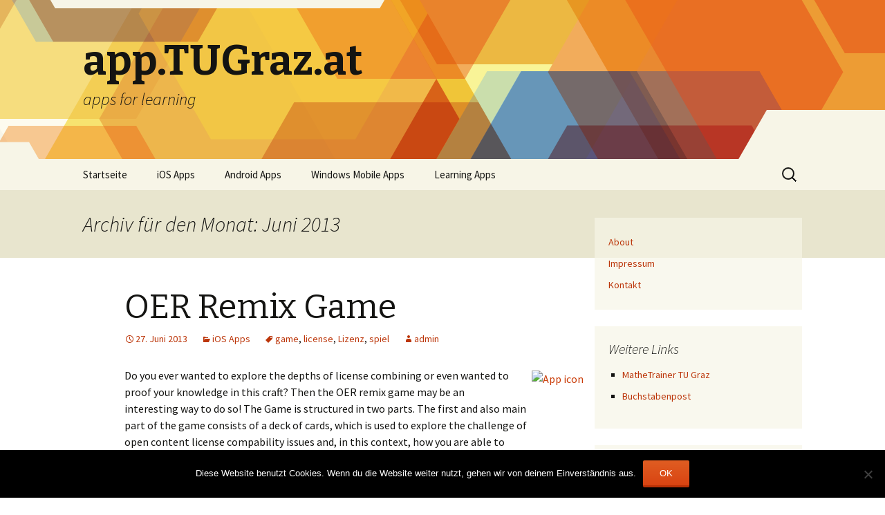

--- FILE ---
content_type: text/html; charset=UTF-8
request_url: https://learninglab.tugraz.at/app/?m=201306
body_size: 10955
content:
<!DOCTYPE html>
<!--[if IE 7]>
<html class="ie ie7" lang="de" xmlns:fb="https://www.facebook.com/2008/fbml" xmlns:addthis="https://www.addthis.com/help/api-spec" >
<![endif]-->
<!--[if IE 8]>
<html class="ie ie8" lang="de" xmlns:fb="https://www.facebook.com/2008/fbml" xmlns:addthis="https://www.addthis.com/help/api-spec" >
<![endif]-->
<!--[if !(IE 7) & !(IE 8)]><!-->
<html lang="de" xmlns:fb="https://www.facebook.com/2008/fbml" xmlns:addthis="https://www.addthis.com/help/api-spec" >
<!--<![endif]-->
<head>
	<meta charset="UTF-8">
	<meta name="viewport" content="width=device-width">
	<title>Juni | 2013 | app.TUGraz.at</title>
	<link rel="profile" href="https://gmpg.org/xfn/11">
	<link rel="pingback" href="https://learninglab.tugraz.at/app/xmlrpc.php">
	<!--[if lt IE 9]>
	<script src="https://learninglab.tugraz.at/app/wp-content/themes/twentythirteen/js/html5.js?ver=3.7.0"></script>
	<![endif]-->
	<meta name='robots' content='max-image-preview:large' />
<link rel='dns-prefetch' href='//fonts.googleapis.com' />
<link rel='dns-prefetch' href='//s.w.org' />
<link href='https://fonts.gstatic.com' crossorigin rel='preconnect' />
<link rel="alternate" type="application/rss+xml" title="app.TUGraz.at &raquo; Feed" href="https://learninglab.tugraz.at/app/?feed=rss2" />
<link rel="alternate" type="application/rss+xml" title="app.TUGraz.at &raquo; Kommentar-Feed" href="https://learninglab.tugraz.at/app/?feed=comments-rss2" />
		<script>
			window._wpemojiSettings = {"baseUrl":"https:\/\/s.w.org\/images\/core\/emoji\/13.1.0\/72x72\/","ext":".png","svgUrl":"https:\/\/s.w.org\/images\/core\/emoji\/13.1.0\/svg\/","svgExt":".svg","source":{"concatemoji":"https:\/\/learninglab.tugraz.at\/app\/wp-includes\/js\/wp-emoji-release.min.js?ver=5.8.12"}};
			!function(e,a,t){var n,r,o,i=a.createElement("canvas"),p=i.getContext&&i.getContext("2d");function s(e,t){var a=String.fromCharCode;p.clearRect(0,0,i.width,i.height),p.fillText(a.apply(this,e),0,0);e=i.toDataURL();return p.clearRect(0,0,i.width,i.height),p.fillText(a.apply(this,t),0,0),e===i.toDataURL()}function c(e){var t=a.createElement("script");t.src=e,t.defer=t.type="text/javascript",a.getElementsByTagName("head")[0].appendChild(t)}for(o=Array("flag","emoji"),t.supports={everything:!0,everythingExceptFlag:!0},r=0;r<o.length;r++)t.supports[o[r]]=function(e){if(!p||!p.fillText)return!1;switch(p.textBaseline="top",p.font="600 32px Arial",e){case"flag":return s([127987,65039,8205,9895,65039],[127987,65039,8203,9895,65039])?!1:!s([55356,56826,55356,56819],[55356,56826,8203,55356,56819])&&!s([55356,57332,56128,56423,56128,56418,56128,56421,56128,56430,56128,56423,56128,56447],[55356,57332,8203,56128,56423,8203,56128,56418,8203,56128,56421,8203,56128,56430,8203,56128,56423,8203,56128,56447]);case"emoji":return!s([10084,65039,8205,55357,56613],[10084,65039,8203,55357,56613])}return!1}(o[r]),t.supports.everything=t.supports.everything&&t.supports[o[r]],"flag"!==o[r]&&(t.supports.everythingExceptFlag=t.supports.everythingExceptFlag&&t.supports[o[r]]);t.supports.everythingExceptFlag=t.supports.everythingExceptFlag&&!t.supports.flag,t.DOMReady=!1,t.readyCallback=function(){t.DOMReady=!0},t.supports.everything||(n=function(){t.readyCallback()},a.addEventListener?(a.addEventListener("DOMContentLoaded",n,!1),e.addEventListener("load",n,!1)):(e.attachEvent("onload",n),a.attachEvent("onreadystatechange",function(){"complete"===a.readyState&&t.readyCallback()})),(n=t.source||{}).concatemoji?c(n.concatemoji):n.wpemoji&&n.twemoji&&(c(n.twemoji),c(n.wpemoji)))}(window,document,window._wpemojiSettings);
		</script>
		<style>
img.wp-smiley,
img.emoji {
	display: inline !important;
	border: none !important;
	box-shadow: none !important;
	height: 1em !important;
	width: 1em !important;
	margin: 0 .07em !important;
	vertical-align: -0.1em !important;
	background: none !important;
	padding: 0 !important;
}
</style>
	<link rel='stylesheet' id='wp-block-library-css'  href='https://learninglab.tugraz.at/app/wp-includes/css/dist/block-library/style.min.css?ver=5.8.12' media='all' />
<style id='wp-block-library-theme-inline-css'>
#start-resizable-editor-section{display:none}.wp-block-audio figcaption{color:#555;font-size:13px;text-align:center}.is-dark-theme .wp-block-audio figcaption{color:hsla(0,0%,100%,.65)}.wp-block-code{font-family:Menlo,Consolas,monaco,monospace;color:#1e1e1e;padding:.8em 1em;border:1px solid #ddd;border-radius:4px}.wp-block-embed figcaption{color:#555;font-size:13px;text-align:center}.is-dark-theme .wp-block-embed figcaption{color:hsla(0,0%,100%,.65)}.blocks-gallery-caption{color:#555;font-size:13px;text-align:center}.is-dark-theme .blocks-gallery-caption{color:hsla(0,0%,100%,.65)}.wp-block-image figcaption{color:#555;font-size:13px;text-align:center}.is-dark-theme .wp-block-image figcaption{color:hsla(0,0%,100%,.65)}.wp-block-pullquote{border-top:4px solid;border-bottom:4px solid;margin-bottom:1.75em;color:currentColor}.wp-block-pullquote__citation,.wp-block-pullquote cite,.wp-block-pullquote footer{color:currentColor;text-transform:uppercase;font-size:.8125em;font-style:normal}.wp-block-quote{border-left:.25em solid;margin:0 0 1.75em;padding-left:1em}.wp-block-quote cite,.wp-block-quote footer{color:currentColor;font-size:.8125em;position:relative;font-style:normal}.wp-block-quote.has-text-align-right{border-left:none;border-right:.25em solid;padding-left:0;padding-right:1em}.wp-block-quote.has-text-align-center{border:none;padding-left:0}.wp-block-quote.is-large,.wp-block-quote.is-style-large{border:none}.wp-block-search .wp-block-search__label{font-weight:700}.wp-block-group.has-background{padding:1.25em 2.375em;margin-top:0;margin-bottom:0}.wp-block-separator{border:none;border-bottom:2px solid;margin-left:auto;margin-right:auto;opacity:.4}.wp-block-separator:not(.is-style-wide):not(.is-style-dots){width:100px}.wp-block-separator.has-background:not(.is-style-dots){border-bottom:none;height:1px}.wp-block-separator.has-background:not(.is-style-wide):not(.is-style-dots){height:2px}.wp-block-table thead{border-bottom:3px solid}.wp-block-table tfoot{border-top:3px solid}.wp-block-table td,.wp-block-table th{padding:.5em;border:1px solid;word-break:normal}.wp-block-table figcaption{color:#555;font-size:13px;text-align:center}.is-dark-theme .wp-block-table figcaption{color:hsla(0,0%,100%,.65)}.wp-block-video figcaption{color:#555;font-size:13px;text-align:center}.is-dark-theme .wp-block-video figcaption{color:hsla(0,0%,100%,.65)}.wp-block-template-part.has-background{padding:1.25em 2.375em;margin-top:0;margin-bottom:0}#end-resizable-editor-section{display:none}
</style>
<link rel='stylesheet' id='cookie-notice-front-css'  href='https://learninglab.tugraz.at/app/wp-content/plugins/cookie-notice/css/front.min.css?ver=2.5.11' media='all' />
<link rel='stylesheet' id='twentythirteen-fonts-css'  href='https://fonts.googleapis.com/css?family=Source+Sans+Pro%3A300%2C400%2C700%2C300italic%2C400italic%2C700italic%7CBitter%3A400%2C700&#038;subset=latin%2Clatin-ext&#038;display=fallback' media='all' />
<link rel='stylesheet' id='genericons-css'  href='https://learninglab.tugraz.at/app/wp-content/themes/twentythirteen/genericons/genericons.css?ver=3.0.3' media='all' />
<link rel='stylesheet' id='twentythirteen-style-css'  href='https://learninglab.tugraz.at/app/wp-content/themes/twentythirteen/style.css?ver=20201208' media='all' />
<link rel='stylesheet' id='twentythirteen-block-style-css'  href='https://learninglab.tugraz.at/app/wp-content/themes/twentythirteen/css/blocks.css?ver=20190102' media='all' />
<!--[if lt IE 9]>
<link rel='stylesheet' id='twentythirteen-ie-css'  href='https://learninglab.tugraz.at/app/wp-content/themes/twentythirteen/css/ie.css?ver=20150214' media='all' />
<![endif]-->
<link rel='stylesheet' id='addthis_all_pages-css'  href='https://learninglab.tugraz.at/app/wp-content/plugins/addthis/frontend/build/addthis_wordpress_public.min.css?ver=5.8.12' media='all' />
<script id='cookie-notice-front-js-before'>
var cnArgs = {"ajaxUrl":"https:\/\/learninglab.tugraz.at\/app\/wp-admin\/admin-ajax.php","nonce":"09c92e799e","hideEffect":"fade","position":"bottom","onScroll":false,"onScrollOffset":100,"onClick":false,"cookieName":"cookie_notice_accepted","cookieTime":2592000,"cookieTimeRejected":2592000,"globalCookie":false,"redirection":false,"cache":false,"revokeCookies":false,"revokeCookiesOpt":"automatic"};
</script>
<script src='https://learninglab.tugraz.at/app/wp-content/plugins/cookie-notice/js/front.min.js?ver=2.5.11' id='cookie-notice-front-js'></script>
<script src='https://learninglab.tugraz.at/app/wp-includes/js/jquery/jquery.min.js?ver=3.6.0' id='jquery-core-js'></script>
<script src='https://learninglab.tugraz.at/app/wp-includes/js/jquery/jquery-migrate.min.js?ver=3.3.2' id='jquery-migrate-js'></script>
<link rel="https://api.w.org/" href="https://learninglab.tugraz.at/app/index.php?rest_route=/" /><link rel="EditURI" type="application/rsd+xml" title="RSD" href="https://learninglab.tugraz.at/app/xmlrpc.php?rsd" />
<link rel="wlwmanifest" type="application/wlwmanifest+xml" href="https://learninglab.tugraz.at/app/wp-includes/wlwmanifest.xml" /> 
<meta name="generator" content="WordPress 5.8.12" />
	<style type="text/css" id="twentythirteen-header-css">
		.site-header {
		background: url(https://learninglab.tugraz.at/app/wp-content/themes/twentythirteen/images/headers/star.png) no-repeat scroll top;
		background-size: 1600px auto;
	}
	@media (max-width: 767px) {
		.site-header {
			background-size: 768px auto;
		}
	}
	@media (max-width: 359px) {
		.site-header {
			background-size: 360px auto;
		}
	}
			</style>
	<script data-cfasync="false" type="text/javascript">if (window.addthis_product === undefined) { window.addthis_product = "wpp"; } if (window.wp_product_version === undefined) { window.wp_product_version = "wpp-6.2.7"; } if (window.addthis_share === undefined) { window.addthis_share = {}; } if (window.addthis_config === undefined) { window.addthis_config = {"data_track_clickback":true,"ignore_server_config":true,"ui_atversion":300}; } if (window.addthis_layers === undefined) { window.addthis_layers = {}; } if (window.addthis_layers_tools === undefined) { window.addthis_layers_tools = []; } else {  } if (window.addthis_plugin_info === undefined) { window.addthis_plugin_info = {"info_status":"enabled","cms_name":"WordPress","plugin_name":"Share Buttons by AddThis","plugin_version":"6.2.7","plugin_mode":"WordPress","anonymous_profile_id":"wp-eef9ebdcf3731e9edcf5418b9103a90f","page_info":{"template":"archives","post_type":""},"sharing_enabled_on_post_via_metabox":false}; } 
                    (function() {
                      var first_load_interval_id = setInterval(function () {
                        if (typeof window.addthis !== 'undefined') {
                          window.clearInterval(first_load_interval_id);
                          if (typeof window.addthis_layers !== 'undefined' && Object.getOwnPropertyNames(window.addthis_layers).length > 0) {
                            window.addthis.layers(window.addthis_layers);
                          }
                          if (Array.isArray(window.addthis_layers_tools)) {
                            for (i = 0; i < window.addthis_layers_tools.length; i++) {
                              window.addthis.layers(window.addthis_layers_tools[i]);
                            }
                          }
                        }
                     },1000)
                    }());
                </script> <script data-cfasync="false" type="text/javascript" src="https://s7.addthis.com/js/300/addthis_widget.js#pubid=ra-4ec9260d4b095c13" async="async"></script></head>

<body class="archive date wp-embed-responsive cookies-not-set sidebar">
		<div id="page" class="hfeed site">
		<header id="masthead" class="site-header" role="banner">
			<a class="home-link" href="https://learninglab.tugraz.at/app/" title="app.TUGraz.at" rel="home">
				<h1 class="site-title">app.TUGraz.at</h1>
				<h2 class="site-description">apps for learning</h2>
			</a>

			<div id="navbar" class="navbar">
				<nav id="site-navigation" class="navigation main-navigation" role="navigation">
					<button class="menu-toggle">Menü</button>
					<a class="screen-reader-text skip-link" href="#content" title="Zum Inhalt springen">Zum Inhalt springen</a>
					<div class="menu-menu1-container"><ul id="primary-menu" class="nav-menu"><li id="menu-item-536" class="menu-item menu-item-type-custom menu-item-object-custom menu-item-536"><a href="http://app.tugraz.at/">Startseite</a></li>
<li id="menu-item-517" class="menu-item menu-item-type-taxonomy menu-item-object-category menu-item-517"><a href="https://learninglab.tugraz.at/app/?cat=96">iOS Apps</a></li>
<li id="menu-item-516" class="menu-item menu-item-type-taxonomy menu-item-object-category menu-item-516"><a href="https://learninglab.tugraz.at/app/?cat=97">Android Apps</a></li>
<li id="menu-item-518" class="menu-item menu-item-type-taxonomy menu-item-object-category menu-item-518"><a href="https://learninglab.tugraz.at/app/?cat=98">Windows Mobile Apps</a></li>
<li id="menu-item-533" class="menu-item menu-item-type-taxonomy menu-item-object-category menu-item-533"><a href="https://learninglab.tugraz.at/app/?cat=102">Learning Apps</a></li>
</ul></div>					<form role="search" method="get" class="search-form" action="https://learninglab.tugraz.at/app/">
				<label>
					<span class="screen-reader-text">Suche nach:</span>
					<input type="search" class="search-field" placeholder="Suchen …" value="" name="s" />
				</label>
				<input type="submit" class="search-submit" value="Suchen" />
			</form>				</nav><!-- #site-navigation -->
			</div><!-- #navbar -->
		</header><!-- #masthead -->

		<div id="main" class="site-main">

	<div id="primary" class="content-area">
		<div id="content" class="site-content" role="main">

					<header class="archive-header">
				<h1 class="archive-title">
				Archiv für den Monat: Juni 2013				</h1>
			</header><!-- .archive-header -->

							
<article id="post-582" class="post-582 post type-post status-publish format-standard hentry category-ios-apps tag-game tag-license tag-lizenz tag-spiel">
	<header class="entry-header">
		
				<h1 class="entry-title">
			<a href="https://learninglab.tugraz.at/app/?p=582" rel="bookmark">OER Remix Game</a>
		</h1>
		
		<div class="entry-meta">
			<span class="date"><a href="https://learninglab.tugraz.at/app/?p=582" title="Permalink zu OER Remix Game" rel="bookmark"><time class="entry-date" datetime="2013-06-27T20:26:17+01:00">27. Juni 2013</time></a></span><span class="categories-links"><a href="https://learninglab.tugraz.at/app/?cat=96" rel="category">iOS Apps</a></span><span class="tags-links"><a href="https://learninglab.tugraz.at/app/?tag=game" rel="tag">game</a>, <a href="https://learninglab.tugraz.at/app/?tag=license" rel="tag">license</a>, <a href="https://learninglab.tugraz.at/app/?tag=lizenz" rel="tag">Lizenz</a>, <a href="https://learninglab.tugraz.at/app/?tag=spiel" rel="tag">spiel</a></span><span class="author vcard"><a class="url fn n" href="https://learninglab.tugraz.at/app/?author=1" title="Alle Beiträge von admin anzeigen" rel="author">admin</a></span>					</div><!-- .entry-meta -->
	</header><!-- .entry-header -->

		<div class="entry-content">
		<div class="at-above-post-arch-page addthis_tool" data-url="https://learninglab.tugraz.at/app/?p=582"></div><p><a title="App on the Apple Store on iTunes" href="https://itunes.apple.com/at/app/oer-remix-game/id664719238?mt=8" target="_blank"><img class="alignright" alt="App icon" src="http://a4.mzstatic.com/us/r30/Purple4/v4/74/e7/47/74e7479a-6d8b-1dd9-29e2-9a9b61617deb/icon170x170.png" /></a> Do you ever wanted to explore the depths of license combining or even wanted to proof your knowledge in this craft? Then the OER remix game may be an interesting way to do so! The Game is structured in two parts. The first and also main part of the game consists of a deck of cards, which is used to explore the challenge of open content license compability issues and, in this context, how you are able to combine open educational ressources. After you found a valid oer remix, you have to choose the end license in the second part of the game , under which your project has to be published.</p>
<p>* Start in relax mode to explore the game<br />
* Study the game winning rules and train to be faster<br />
* Choose a harder difficulty and proof your knowledge and swiftness<br />
* Gain Achievements to be an oer remix game professional</p>
<p>If you discover any problems, suggestions for improvement or even new features for the game, please send us an email and we will help you as far as possibile!</p>
<!-- AddThis Advanced Settings above via filter on the_content --><!-- AddThis Advanced Settings below via filter on the_content --><!-- AddThis Advanced Settings generic via filter on the_content --><!-- AddThis Share Buttons above via filter on the_content --><!-- AddThis Share Buttons below via filter on the_content --><div class="at-below-post-arch-page addthis_tool" data-url="https://learninglab.tugraz.at/app/?p=582"></div><!-- AddThis Share Buttons generic via filter on the_content -->	</div><!-- .entry-content -->
	
	<footer class="entry-meta">
					<div class="comments-link">
				<a href="https://learninglab.tugraz.at/app/?p=582#respond"><span class="leave-reply">Schreibe einen Kommentar</span></a>			</div><!-- .comments-link -->
		
			</footer><!-- .entry-meta -->
</article><!-- #post -->
							
<article id="post-580" class="post-580 post type-post status-publish format-standard hentry category-ios-apps tag-rauchen tag-smoking">
	<header class="entry-header">
		
				<h1 class="entry-title">
			<a href="https://learninglab.tugraz.at/app/?p=580" rel="bookmark">QuitSmoking</a>
		</h1>
		
		<div class="entry-meta">
			<span class="date"><a href="https://learninglab.tugraz.at/app/?p=580" title="Permalink zu QuitSmoking" rel="bookmark"><time class="entry-date" datetime="2013-06-27T20:21:22+01:00">27. Juni 2013</time></a></span><span class="categories-links"><a href="https://learninglab.tugraz.at/app/?cat=96" rel="category">iOS Apps</a></span><span class="tags-links"><a href="https://learninglab.tugraz.at/app/?tag=rauchen" rel="tag">Rauchen</a>, <a href="https://learninglab.tugraz.at/app/?tag=smoking" rel="tag">smoking</a></span><span class="author vcard"><a class="url fn n" href="https://learninglab.tugraz.at/app/?author=1" title="Alle Beiträge von admin anzeigen" rel="author">admin</a></span>					</div><!-- .entry-meta -->
	</header><!-- .entry-header -->

		<div class="entry-content">
		<div class="at-above-post-arch-page addthis_tool" data-url="https://learninglab.tugraz.at/app/?p=580"></div><p><a title="App on the Apple Store on iTunes" href="https://itunes.apple.com/at/app/quitsmoking/id664643555?mt=8" target="_blank"><img loading="lazy" class="alignright" alt="App icon" src="http://a4.mzstatic.com/us/r30/Purple/v4/fe/f5/fb/fef5fb9e-da22-03a2-b011-737c3474af55/icon170x170.png" width="170" height="170" /></a> Die QuitSmoking App unterstützt spielerisch das Abgewöhnen des Rauchens und liefert dabei Daten über den sich verbessernden Zustand des Körpers. Man kann mit Leichtigkeit erkennen, wie viel Geld und Zigaretten bereits gespart wurden.</p>
<p><strong>Gesundheit:</strong><br />
Hier werden Ihre persönlichen Erfolge graphisch dargestellt. Je grüner der Statusbalken ist, desto besser hat sich der entsprechende Teil Ihres Körpers bereits erholt!<br />
<strong>Freunde:</strong><br />
Mit Leichtigkeit können Freunde hinzugefügt werden, um die erreichten Resultate besser vergleichen zu können. Hier können Sie Freunde aus Ihren Kontakten erstellen oder einfach neue hinzufügen. Das bietet die Möglichkeit, auch Gleichgesinnte von Ihrem Vorhaben zu überzeugen!<br />
<strong>Tipps:</strong><br />
In der App werden regelmäßig Tipps heruntergeladen, die es Ihnen erleichtern sollen, dem Verlangen zu widerstehen und den Tag genießen zu können.<br />
<strong>Soziales:</strong><br />
Mit Hilfe der Facebook und Twitter Integration können Sie Ihre Erfolge mit allen Freunden und Bekannten teilen. Diese Funktionen sind einfach über das Seitenmenü zu erreichen und posten den von Ihnen eingegeben Text auf das im Gerät registrierte Profil!</p>
<!-- AddThis Advanced Settings above via filter on the_content --><!-- AddThis Advanced Settings below via filter on the_content --><!-- AddThis Advanced Settings generic via filter on the_content --><!-- AddThis Share Buttons above via filter on the_content --><!-- AddThis Share Buttons below via filter on the_content --><div class="at-below-post-arch-page addthis_tool" data-url="https://learninglab.tugraz.at/app/?p=580"></div><!-- AddThis Share Buttons generic via filter on the_content -->	</div><!-- .entry-content -->
	
	<footer class="entry-meta">
					<div class="comments-link">
				<a href="https://learninglab.tugraz.at/app/?p=580#respond"><span class="leave-reply">Schreibe einen Kommentar</span></a>			</div><!-- .comments-link -->
		
			</footer><!-- .entry-meta -->
</article><!-- #post -->
							
<article id="post-572" class="post-572 post type-post status-publish format-standard hentry category-ios-apps tag-tugraz tag-wlan">
	<header class="entry-header">
		
				<h1 class="entry-title">
			<a href="https://learninglab.tugraz.at/app/?p=572" rel="bookmark">TUGwlan</a>
		</h1>
		
		<div class="entry-meta">
			<span class="date"><a href="https://learninglab.tugraz.at/app/?p=572" title="Permalink zu TUGwlan" rel="bookmark"><time class="entry-date" datetime="2013-06-27T20:09:05+01:00">27. Juni 2013</time></a></span><span class="categories-links"><a href="https://learninglab.tugraz.at/app/?cat=96" rel="category">iOS Apps</a></span><span class="tags-links"><a href="https://learninglab.tugraz.at/app/?tag=tugraz" rel="tag">tugraz</a>, <a href="https://learninglab.tugraz.at/app/?tag=wlan" rel="tag">wlan</a></span><span class="author vcard"><a class="url fn n" href="https://learninglab.tugraz.at/app/?author=1" title="Alle Beiträge von admin anzeigen" rel="author">admin</a></span>					</div><!-- .entry-meta -->
	</header><!-- .entry-header -->

		<div class="entry-content">
		<div class="at-above-post-arch-page addthis_tool" data-url="https://learninglab.tugraz.at/app/?p=572"></div><p><a title="App on the Apple Store on iTunes" href="https://itunes.apple.com/us/app/tugwlan/id663821764?l=de&amp;ls=1&amp;mt=8" target="_blank"><img class="alignright" alt="App icon" src="http://a2.mzstatic.com/us/r30/Purple4/v4/72/c2/54/72c254c2-b44f-0c37-5bfd-10c28973cb72/icon170x170.png" /></a> Evaluieren Sie das WLAN der TU Graz. Geben Sie direketes Feedback über die Verbindungsqualität und helfen Sie Schwachstellen aufzudecken. <span style="line-height: 1.5;">Der ZID erhält ihr Feedback und dadurch tragen sie direkt zur Verbesserung der W-Lan Qualität an der Technischen Universität Graz bei.</span></p>
<p><strong>Features:</strong><br />
&#8211; Suche nach Räumen per Raumnummer oder Adresse<br />
&#8211; Kurze Zusammenfassung mit einer Map des gewählten Raumes<br />
&#8211; Senden der Bewertung direkt an den ZID</p>
<!-- AddThis Advanced Settings above via filter on the_content --><!-- AddThis Advanced Settings below via filter on the_content --><!-- AddThis Advanced Settings generic via filter on the_content --><!-- AddThis Share Buttons above via filter on the_content --><!-- AddThis Share Buttons below via filter on the_content --><div class="at-below-post-arch-page addthis_tool" data-url="https://learninglab.tugraz.at/app/?p=572"></div><!-- AddThis Share Buttons generic via filter on the_content -->	</div><!-- .entry-content -->
	
	<footer class="entry-meta">
					<div class="comments-link">
				<a href="https://learninglab.tugraz.at/app/?p=572#respond"><span class="leave-reply">Schreibe einen Kommentar</span></a>			</div><!-- .comments-link -->
		
			</footer><!-- .entry-meta -->
</article><!-- #post -->
							
<article id="post-624" class="post-624 post type-post status-publish format-standard hentry category-ios-apps category-learning-apps tag-mathe tag-mathematik">
	<header class="entry-header">
		
				<h1 class="entry-title">
			<a href="https://learninglab.tugraz.at/app/?p=624" rel="bookmark">Super 1&#215;1</a>
		</h1>
		
		<div class="entry-meta">
			<span class="date"><a href="https://learninglab.tugraz.at/app/?p=624" title="Permalink zu Super 1&#215;1" rel="bookmark"><time class="entry-date" datetime="2013-06-27T14:50:44+01:00">27. Juni 2013</time></a></span><span class="categories-links"><a href="https://learninglab.tugraz.at/app/?cat=96" rel="category">iOS Apps</a>, <a href="https://learninglab.tugraz.at/app/?cat=102" rel="category">Learning Apps</a></span><span class="tags-links"><a href="https://learninglab.tugraz.at/app/?tag=mathe" rel="tag">mathe</a>, <a href="https://learninglab.tugraz.at/app/?tag=mathematik" rel="tag">mathematik</a></span><span class="author vcard"><a class="url fn n" href="https://learninglab.tugraz.at/app/?author=1" title="Alle Beiträge von admin anzeigen" rel="author">admin</a></span>					</div><!-- .entry-meta -->
	</header><!-- .entry-header -->

		<div class="entry-content">
		<div class="at-above-post-arch-page addthis_tool" data-url="https://learninglab.tugraz.at/app/?p=624"></div><p><a title="App on the Apple Store on iTunes" href="https://itunes.apple.com/at/app/super-1x1/id664651808?mt=8" target="_blank"><img class="alignright" alt="App icon" src="http://a2.mzstatic.com/us/r30/Purple4/v4/94/76/77/947677e4-9303-ebe6-ebe8-45774f888a65/icon170x170.png" /></a> Play 9 exciting levels in this fun platformer game! Try to get the fastest time in each level! Answering a simple mathematical question correctly replenishes one life, use this to your advantage!<br />
<strong>Features:</strong><br />
9 exciting levels from 3 different worlds<br />
6 original soundtracks<br />
lots of fun!</p>
<!-- AddThis Advanced Settings above via filter on the_content --><!-- AddThis Advanced Settings below via filter on the_content --><!-- AddThis Advanced Settings generic via filter on the_content --><!-- AddThis Share Buttons above via filter on the_content --><!-- AddThis Share Buttons below via filter on the_content --><div class="at-below-post-arch-page addthis_tool" data-url="https://learninglab.tugraz.at/app/?p=624"></div><!-- AddThis Share Buttons generic via filter on the_content -->	</div><!-- .entry-content -->
	
	<footer class="entry-meta">
					<div class="comments-link">
				<a href="https://learninglab.tugraz.at/app/?p=624#respond"><span class="leave-reply">Schreibe einen Kommentar</span></a>			</div><!-- .comments-link -->
		
			</footer><!-- .entry-meta -->
</article><!-- #post -->
							
<article id="post-558" class="post-558 post type-post status-publish format-standard hentry category-ios-apps category-learning-apps tag-colors tag-english">
	<header class="entry-header">
		
				<h1 class="entry-title">
			<a href="https://learninglab.tugraz.at/app/?p=558" rel="bookmark">Play &#038; Learn Colors</a>
		</h1>
		
		<div class="entry-meta">
			<span class="date"><a href="https://learninglab.tugraz.at/app/?p=558" title="Permalink zu Play &#038; Learn Colors" rel="bookmark"><time class="entry-date" datetime="2013-06-26T19:46:13+01:00">26. Juni 2013</time></a></span><span class="categories-links"><a href="https://learninglab.tugraz.at/app/?cat=96" rel="category">iOS Apps</a>, <a href="https://learninglab.tugraz.at/app/?cat=102" rel="category">Learning Apps</a></span><span class="tags-links"><a href="https://learninglab.tugraz.at/app/?tag=colors" rel="tag">colors</a>, <a href="https://learninglab.tugraz.at/app/?tag=english" rel="tag">english</a></span><span class="author vcard"><a class="url fn n" href="https://learninglab.tugraz.at/app/?author=1" title="Alle Beiträge von admin anzeigen" rel="author">admin</a></span>					</div><!-- .entry-meta -->
	</header><!-- .entry-header -->

		<div class="entry-content">
		<div class="at-above-post-arch-page addthis_tool" data-url="https://learninglab.tugraz.at/app/?p=558"></div><p><a title="App on the Apple Store on iTunes" href="https://itunes.apple.com/at/app/play-learn-colors/id663345684?mt=8" target="_blank"><img class="alignright" alt="App icon" src="http://a2.mzstatic.com/us/r30/Purple4/v4/4b/37/19/4b371930-3c80-2a54-082c-e296de694297/icon170x170.png" /></a> &#8222;Play and Learn Colors&#8220; is a fun way to learn colors in english. <span style="line-height: 1.5;">First, select one of the two currently available worlds: balloons or ships. Wait for the color to be pronounced and select the object in the correct color. </span><span style="line-height: 1.5;">Learn new colors as you play. </span><span style="line-height: 1.5;">Quit any time you like and start again with the colors you have already learned. </span><span style="line-height: 1.5;">The start screen provides a unique overview of all previously learned colors in both worlds. </span><span style="line-height: 1.5;">Play, learn and enjoy great graphics on your iPhone or iPad.</span></p>
<!-- AddThis Advanced Settings above via filter on the_content --><!-- AddThis Advanced Settings below via filter on the_content --><!-- AddThis Advanced Settings generic via filter on the_content --><!-- AddThis Share Buttons above via filter on the_content --><!-- AddThis Share Buttons below via filter on the_content --><div class="at-below-post-arch-page addthis_tool" data-url="https://learninglab.tugraz.at/app/?p=558"></div><!-- AddThis Share Buttons generic via filter on the_content -->	</div><!-- .entry-content -->
	
	<footer class="entry-meta">
					<div class="comments-link">
				<a href="https://learninglab.tugraz.at/app/?p=558#respond"><span class="leave-reply">Schreibe einen Kommentar</span></a>			</div><!-- .comments-link -->
		
			</footer><!-- .entry-meta -->
</article><!-- #post -->
							
<article id="post-570" class="post-570 post type-post status-publish format-standard hentry category-ios-apps tag-body">
	<header class="entry-header">
		
				<h1 class="entry-title">
			<a href="https://learninglab.tugraz.at/app/?p=570" rel="bookmark">CheckFit</a>
		</h1>
		
		<div class="entry-meta">
			<span class="date"><a href="https://learninglab.tugraz.at/app/?p=570" title="Permalink zu CheckFit" rel="bookmark"><time class="entry-date" datetime="2013-06-25T20:02:45+01:00">25. Juni 2013</time></a></span><span class="categories-links"><a href="https://learninglab.tugraz.at/app/?cat=96" rel="category">iOS Apps</a></span><span class="tags-links"><a href="https://learninglab.tugraz.at/app/?tag=body" rel="tag">body</a></span><span class="author vcard"><a class="url fn n" href="https://learninglab.tugraz.at/app/?author=1" title="Alle Beiträge von admin anzeigen" rel="author">admin</a></span>					</div><!-- .entry-meta -->
	</header><!-- .entry-header -->

		<div class="entry-content">
		<div class="at-above-post-arch-page addthis_tool" data-url="https://learninglab.tugraz.at/app/?p=570"></div><p><a title="App on the Apple Store on iTunes" href="https://itunes.apple.com/at/app/checkfit/id663747739?mt=8" target="_blank"><img loading="lazy" class="alignright" alt="App icon" src="http://a2.mzstatic.com/us/r30/Purple4/v4/28/c5/9c/28c59c63-bbec-3dc6-3d5e-5cd52f5cd078/icon170x170.png" width="170" height="170" /></a> CheckFit &#8211; Keep moving! This FREE app saves all the information that you get from your scales. You can set your own goals, and you are always informed of the progress towards achieving theses goals. In addition, you can see the trend of the last 10 days, and you always have an overview of your data. Take advantage of the following features:<br />
•<strong> Easily store the data</strong><br />
&#8211; You choose which data is requested<br />
&#8211; The Daily button leads you through the input process<br />
&#8211; With the Special button you can store additional information<br />
• <strong>These values are getting stored for you:</strong><br />
&#8211; Body weight<br />
&#8211; Body fat<br />
&#8211; Percentage of muscles<br />
&#8211; Percentage of water<br />
• <strong>Your personal goals in focus</strong><br />
&#8211; Set your personal goals<br />
&#8211; The info bar displays the progress towards your goals<br />
• <strong>Detailed statistics</strong><br />
&#8211; 10-day stats<br />
&#8211; All informations at a glance<br />
• <strong>Settings</strong><br />
&#8211; Define yourself what data you want to store</p>
<!-- AddThis Advanced Settings above via filter on the_content --><!-- AddThis Advanced Settings below via filter on the_content --><!-- AddThis Advanced Settings generic via filter on the_content --><!-- AddThis Share Buttons above via filter on the_content --><!-- AddThis Share Buttons below via filter on the_content --><div class="at-below-post-arch-page addthis_tool" data-url="https://learninglab.tugraz.at/app/?p=570"></div><!-- AddThis Share Buttons generic via filter on the_content -->	</div><!-- .entry-content -->
	
	<footer class="entry-meta">
					<div class="comments-link">
				<a href="https://learninglab.tugraz.at/app/?p=570#respond"><span class="leave-reply">Schreibe einen Kommentar</span></a>			</div><!-- .comments-link -->
		
			</footer><!-- .entry-meta -->
</article><!-- #post -->
							
<article id="post-537" class="post-537 post type-post status-publish format-standard hentry category-windows-mobile-apps tag-search tag-suche tag-tugraz">
	<header class="entry-header">
		
				<h1 class="entry-title">
			<a href="https://learninglab.tugraz.at/app/?p=537" rel="bookmark">TU Graz Search</a>
		</h1>
		
		<div class="entry-meta">
			<span class="date"><a href="https://learninglab.tugraz.at/app/?p=537" title="Permalink zu TU Graz Search" rel="bookmark"><time class="entry-date" datetime="2013-06-20T18:40:07+01:00">20. Juni 2013</time></a></span><span class="categories-links"><a href="https://learninglab.tugraz.at/app/?cat=98" rel="category">Windows Mobile Apps</a></span><span class="tags-links"><a href="https://learninglab.tugraz.at/app/?tag=search" rel="tag">search</a>, <a href="https://learninglab.tugraz.at/app/?tag=suche" rel="tag">suche</a>, <a href="https://learninglab.tugraz.at/app/?tag=tugraz" rel="tag">tugraz</a></span><span class="author vcard"><a class="url fn n" href="https://learninglab.tugraz.at/app/?author=1" title="Alle Beiträge von admin anzeigen" rel="author">admin</a></span>					</div><!-- .entry-meta -->
	</header><!-- .entry-header -->

		<div class="entry-content">
		<div class="at-above-post-arch-page addthis_tool" data-url="https://learninglab.tugraz.at/app/?p=537"></div><p><a title="App in Windows Phone Store" href="http://www.windowsphone.com/de-at/store/app/tu-graz-search/7ae0d7a5-165b-4751-b547-6546deb81361" target="_blank"><img loading="lazy" class="alignright" alt="App icon" src="http://cdn.marketplaceimages.windowsphone.com/v8/images/8b22ae95-fd45-4064-8f1c-b171da78427b?imageType=ws_icon_large" width="170" height="170" /></a> TU Graz Search ermöglicht schnelles Suchen und Finden wichtiger Informationen der Technischen Universität Graz. Die Suche ist in folgenden Kategorien möglich:</p>
<p>• Personen,<br />
• Hörsäle und Räume,<br />
• Institute und Serviceeinrichtungen,<br />
• Lehrveranstaltungen,<br />
• Prüfungen,<br />
• Publikationen,<br />
• Bibliothekskatalog,<br />
• Veranstaltungen,<br />
• Neuigkeiten (RSS-Feeds)<br />
• Web-Seiten.</p>
<p>Weiters ist es möglich, gefundene Personen zu den Kontakten am Windows Phone-Gerät hinzuzufügen oder sie direkt zu kontaktieren. <span style="line-height: 1.5;">Diese App benötigt eine Verbindung zum Internet oder zum Netzwerk der TU Graz. </span><span style="line-height: 1.5;">Ein ähnliches Angebot ist über den Web-Browser unter </span><a style="line-height: 1.5;" href="http://search.tugraz.at/">http://search.tugraz.at/</a><span style="line-height: 1.5;"> verfügbar.</span></p>
<!-- AddThis Advanced Settings above via filter on the_content --><!-- AddThis Advanced Settings below via filter on the_content --><!-- AddThis Advanced Settings generic via filter on the_content --><!-- AddThis Share Buttons above via filter on the_content --><!-- AddThis Share Buttons below via filter on the_content --><div class="at-below-post-arch-page addthis_tool" data-url="https://learninglab.tugraz.at/app/?p=537"></div><!-- AddThis Share Buttons generic via filter on the_content -->	</div><!-- .entry-content -->
	
	<footer class="entry-meta">
					<div class="comments-link">
				<a href="https://learninglab.tugraz.at/app/?p=537#respond"><span class="leave-reply">Schreibe einen Kommentar</span></a>			</div><!-- .comments-link -->
		
			</footer><!-- .entry-meta -->
</article><!-- #post -->
							
<article id="post-578" class="post-578 post type-post status-publish format-standard hentry category-ios-apps tag-tugraz">
	<header class="entry-header">
		
				<h1 class="entry-title">
			<a href="https://learninglab.tugraz.at/app/?p=578" rel="bookmark">RealFeedback</a>
		</h1>
		
		<div class="entry-meta">
			<span class="date"><a href="https://learninglab.tugraz.at/app/?p=578" title="Permalink zu RealFeedback" rel="bookmark"><time class="entry-date" datetime="2013-06-19T20:17:59+01:00">19. Juni 2013</time></a></span><span class="categories-links"><a href="https://learninglab.tugraz.at/app/?cat=96" rel="category">iOS Apps</a></span><span class="tags-links"><a href="https://learninglab.tugraz.at/app/?tag=tugraz" rel="tag">tugraz</a></span><span class="author vcard"><a class="url fn n" href="https://learninglab.tugraz.at/app/?author=1" title="Alle Beiträge von admin anzeigen" rel="author">admin</a></span>					</div><!-- .entry-meta -->
	</header><!-- .entry-header -->

		<div class="entry-content">
		<div class="at-above-post-arch-page addthis_tool" data-url="https://learninglab.tugraz.at/app/?p=578"></div><p><a title="App on the Apple Store on iTunes" href="https://itunes.apple.com/at/app/realfeedback/id661322020?mt=8" target="_blank"><img class="alignright" alt="App icon" src="http://a5.mzstatic.com/us/r30/Purple2/v4/1a/91/59/1a915941-06cc-d890-7623-d681ccf86132/icon170x170.png" /></a> RealFeedback makes it easy to ask questions and get answers, like polling your audience during a lecture. The creator makes a project, adds some questions and shares the project ID with the participants. Each question can be activated individually. As soon as a question is active, participants can answer it until the creator closes it. Then the results are shown to the creator and all participants.</p>
<!-- AddThis Advanced Settings above via filter on the_content --><!-- AddThis Advanced Settings below via filter on the_content --><!-- AddThis Advanced Settings generic via filter on the_content --><!-- AddThis Share Buttons above via filter on the_content --><!-- AddThis Share Buttons below via filter on the_content --><div class="at-below-post-arch-page addthis_tool" data-url="https://learninglab.tugraz.at/app/?p=578"></div><!-- AddThis Share Buttons generic via filter on the_content -->	</div><!-- .entry-content -->
	
	<footer class="entry-meta">
					<div class="comments-link">
				<a href="https://learninglab.tugraz.at/app/?p=578#respond"><span class="leave-reply">Schreibe einen Kommentar</span></a>			</div><!-- .comments-link -->
		
			</footer><!-- .entry-meta -->
</article><!-- #post -->
							
<article id="post-486" class="post-486 post type-post status-publish format-standard hentry category-mlearning tag-app tag-mathebingon tag-tv tag-video">
	<header class="entry-header">
		
				<h1 class="entry-title">
			<a href="https://learninglab.tugraz.at/app/?p=486" rel="bookmark">MatheBingo im ORF</a>
		</h1>
		
		<div class="entry-meta">
			<span class="date"><a href="https://learninglab.tugraz.at/app/?p=486" title="Permalink zu MatheBingo im ORF" rel="bookmark"><time class="entry-date" datetime="2013-06-12T20:48:32+01:00">12. Juni 2013</time></a></span><span class="categories-links"><a href="https://learninglab.tugraz.at/app/?cat=15" rel="category">mlearning</a></span><span class="tags-links"><a href="https://learninglab.tugraz.at/app/?tag=app" rel="tag">App</a>, <a href="https://learninglab.tugraz.at/app/?tag=mathebingon" rel="tag">mathebingon</a>, <a href="https://learninglab.tugraz.at/app/?tag=tv" rel="tag">tv</a>, <a href="https://learninglab.tugraz.at/app/?tag=video" rel="tag">video</a></span><span class="author vcard"><a class="url fn n" href="https://learninglab.tugraz.at/app/?author=2" title="Alle Beiträge von mebner anzeigen" rel="author">mebner</a></span>					</div><!-- .entry-meta -->
	</header><!-- .entry-header -->

		<div class="entry-content">
		<div class="at-above-post-arch-page addthis_tool" data-url="https://learninglab.tugraz.at/app/?p=486"></div><p>Im Rahmen eines Kurzbeitrages bei <strong>heute:Mittag</strong> wurde die iPad-Klasse von Barbara Zuliani erwähnt und da kann auch unsere <a href="http://app.tugraz.at/?p=451" target="_blank">App MatheBingo</a> vor. Wir freuen uns natürlich sehr, dass diese Arbeit praktisch verwendet wird.</p>
<p>[<a href="http://tvthek.orf.at/programs/4660089-heute-mittag/episodes/6110623-heute-mittag/6110655-Ipad-Klasse" target="_blank">Beitrag iPad-Klasse</a>]</p>
<!-- AddThis Advanced Settings above via filter on the_content --><!-- AddThis Advanced Settings below via filter on the_content --><!-- AddThis Advanced Settings generic via filter on the_content --><!-- AddThis Share Buttons above via filter on the_content --><!-- AddThis Share Buttons below via filter on the_content --><div class="at-below-post-arch-page addthis_tool" data-url="https://learninglab.tugraz.at/app/?p=486"></div><!-- AddThis Share Buttons generic via filter on the_content -->	</div><!-- .entry-content -->
	
	<footer class="entry-meta">
					<div class="comments-link">
				<a href="https://learninglab.tugraz.at/app/?p=486#respond"><span class="leave-reply">Schreibe einen Kommentar</span></a>			</div><!-- .comments-link -->
		
			</footer><!-- .entry-meta -->
</article><!-- #post -->
			
			
		
		</div><!-- #content -->
	</div><!-- #primary -->

	<div id="tertiary" class="sidebar-container" role="complementary">
		<div class="sidebar-inner">
			<div class="widget-area">
				<aside id="nav_menu-2" class="widget widget_nav_menu"><nav class="menu-menu2-container" aria-label="Menü"><ul id="menu-menu2" class="menu"><li id="menu-item-524" class="menu-item menu-item-type-post_type menu-item-object-page menu-item-524"><a href="https://learninglab.tugraz.at/app/?page_id=26">About</a></li>
<li id="menu-item-525" class="menu-item menu-item-type-post_type menu-item-object-page menu-item-525"><a href="https://learninglab.tugraz.at/app/?page_id=34">Impressum</a></li>
<li id="menu-item-526" class="menu-item menu-item-type-post_type menu-item-object-page menu-item-526"><a href="https://learninglab.tugraz.at/app/?page_id=38">Kontakt</a></li>
</ul></nav></aside><aside id="text-5" class="widget widget_text"><h3 class="widget-title">Weitere Links</h3>			<div class="textwidget"><ul>
<li><a href="http://mathe.tugraz.at" target="_blank" rel="noopener">MatheTrainer TU Graz</a></li>
<li><a href="http://lampvl1.tugraz.at/app/ilearnwords/" target="_blank" rel="noopener">Buchstabenpost</a></li>
</ul>
</div>
		</aside><aside id="archives-4" class="widget widget_archive"><h3 class="widget-title">Archiv</h3><nav role="navigation" aria-label="Archiv">
			<ul>
					<li><a href='https://learninglab.tugraz.at/app/?m=202002'>Februar 2020</a></li>
	<li><a href='https://learninglab.tugraz.at/app/?m=202001'>Januar 2020</a></li>
	<li><a href='https://learninglab.tugraz.at/app/?m=201903'>März 2019</a></li>
	<li><a href='https://learninglab.tugraz.at/app/?m=201902'>Februar 2019</a></li>
	<li><a href='https://learninglab.tugraz.at/app/?m=201809'>September 2018</a></li>
	<li><a href='https://learninglab.tugraz.at/app/?m=201711'>November 2017</a></li>
	<li><a href='https://learninglab.tugraz.at/app/?m=201706'>Juni 2017</a></li>
	<li><a href='https://learninglab.tugraz.at/app/?m=201705'>Mai 2017</a></li>
	<li><a href='https://learninglab.tugraz.at/app/?m=201701'>Januar 2017</a></li>
	<li><a href='https://learninglab.tugraz.at/app/?m=201611'>November 2016</a></li>
	<li><a href='https://learninglab.tugraz.at/app/?m=201610'>Oktober 2016</a></li>
	<li><a href='https://learninglab.tugraz.at/app/?m=201609'>September 2016</a></li>
	<li><a href='https://learninglab.tugraz.at/app/?m=201606'>Juni 2016</a></li>
	<li><a href='https://learninglab.tugraz.at/app/?m=201604'>April 2016</a></li>
	<li><a href='https://learninglab.tugraz.at/app/?m=201602'>Februar 2016</a></li>
	<li><a href='https://learninglab.tugraz.at/app/?m=201601'>Januar 2016</a></li>
	<li><a href='https://learninglab.tugraz.at/app/?m=201512'>Dezember 2015</a></li>
	<li><a href='https://learninglab.tugraz.at/app/?m=201508'>August 2015</a></li>
	<li><a href='https://learninglab.tugraz.at/app/?m=201507'>Juli 2015</a></li>
	<li><a href='https://learninglab.tugraz.at/app/?m=201411'>November 2014</a></li>
	<li><a href='https://learninglab.tugraz.at/app/?m=201410'>Oktober 2014</a></li>
	<li><a href='https://learninglab.tugraz.at/app/?m=201407'>Juli 2014</a></li>
	<li><a href='https://learninglab.tugraz.at/app/?m=201406'>Juni 2014</a></li>
	<li><a href='https://learninglab.tugraz.at/app/?m=201404'>April 2014</a></li>
	<li><a href='https://learninglab.tugraz.at/app/?m=201311'>November 2013</a></li>
	<li><a href='https://learninglab.tugraz.at/app/?m=201309'>September 2013</a></li>
	<li><a href='https://learninglab.tugraz.at/app/?m=201307'>Juli 2013</a></li>
	<li><a href='https://learninglab.tugraz.at/app/?m=201306'>Juni 2013</a></li>
	<li><a href='https://learninglab.tugraz.at/app/?m=201304'>April 2013</a></li>
	<li><a href='https://learninglab.tugraz.at/app/?m=201302'>Februar 2013</a></li>
	<li><a href='https://learninglab.tugraz.at/app/?m=201301'>Januar 2013</a></li>
	<li><a href='https://learninglab.tugraz.at/app/?m=201212'>Dezember 2012</a></li>
	<li><a href='https://learninglab.tugraz.at/app/?m=201211'>November 2012</a></li>
	<li><a href='https://learninglab.tugraz.at/app/?m=201209'>September 2012</a></li>
	<li><a href='https://learninglab.tugraz.at/app/?m=201208'>August 2012</a></li>
	<li><a href='https://learninglab.tugraz.at/app/?m=201207'>Juli 2012</a></li>
	<li><a href='https://learninglab.tugraz.at/app/?m=201206'>Juni 2012</a></li>
	<li><a href='https://learninglab.tugraz.at/app/?m=201205'>Mai 2012</a></li>
	<li><a href='https://learninglab.tugraz.at/app/?m=201204'>April 2012</a></li>
	<li><a href='https://learninglab.tugraz.at/app/?m=201203'>März 2012</a></li>
	<li><a href='https://learninglab.tugraz.at/app/?m=201202'>Februar 2012</a></li>
	<li><a href='https://learninglab.tugraz.at/app/?m=201201'>Januar 2012</a></li>
	<li><a href='https://learninglab.tugraz.at/app/?m=201112'>Dezember 2011</a></li>
	<li><a href='https://learninglab.tugraz.at/app/?m=201111'>November 2011</a></li>
	<li><a href='https://learninglab.tugraz.at/app/?m=201108'>August 2011</a></li>
	<li><a href='https://learninglab.tugraz.at/app/?m=201107'>Juli 2011</a></li>
	<li><a href='https://learninglab.tugraz.at/app/?m=201106'>Juni 2011</a></li>
	<li><a href='https://learninglab.tugraz.at/app/?m=201103'>März 2011</a></li>
	<li><a href='https://learninglab.tugraz.at/app/?m=201101'>Januar 2011</a></li>
	<li><a href='https://learninglab.tugraz.at/app/?m=201010'>Oktober 2010</a></li>
	<li><a href='https://learninglab.tugraz.at/app/?m=201008'>August 2010</a></li>
	<li><a href='https://learninglab.tugraz.at/app/?m=201007'>Juli 2010</a></li>
	<li><a href='https://learninglab.tugraz.at/app/?m=201006'>Juni 2010</a></li>
			</ul>

			</nav></aside>			</div><!-- .widget-area -->
		</div><!-- .sidebar-inner -->
	</div><!-- #tertiary -->

		</div><!-- #main -->
		<footer id="colophon" class="site-footer" role="contentinfo">
			
			<div class="site-info">
												<a href="https://de.wordpress.org/" class="imprint">
					Stolz präsentiert von WordPress				</a>
			</div><!-- .site-info -->
		</footer><!-- #colophon -->
	</div><!-- #page -->

	<script src='https://learninglab.tugraz.at/app/wp-content/themes/twentythirteen/js/functions.js?ver=20171218' id='twentythirteen-script-js'></script>
<script src='https://learninglab.tugraz.at/app/wp-includes/js/wp-embed.min.js?ver=5.8.12' id='wp-embed-js'></script>

		<!-- Cookie Notice plugin v2.5.11 by Hu-manity.co https://hu-manity.co/ -->
		<div id="cookie-notice" role="dialog" class="cookie-notice-hidden cookie-revoke-hidden cn-position-bottom" aria-label="Cookie Notice" style="background-color: rgba(0,0,0,1);"><div class="cookie-notice-container" style="color: #fff"><span id="cn-notice-text" class="cn-text-container">Diese Website benutzt Cookies. Wenn du die Website weiter nutzt, gehen wir von deinem Einverständnis aus.</span><span id="cn-notice-buttons" class="cn-buttons-container"><button id="cn-accept-cookie" data-cookie-set="accept" class="cn-set-cookie cn-button cn-button-custom button" aria-label="OK">OK</button></span><button type="button" id="cn-close-notice" data-cookie-set="accept" class="cn-close-icon" aria-label="Nein"></button></div>
			
		</div>
		<!-- / Cookie Notice plugin --></body>
</html>
